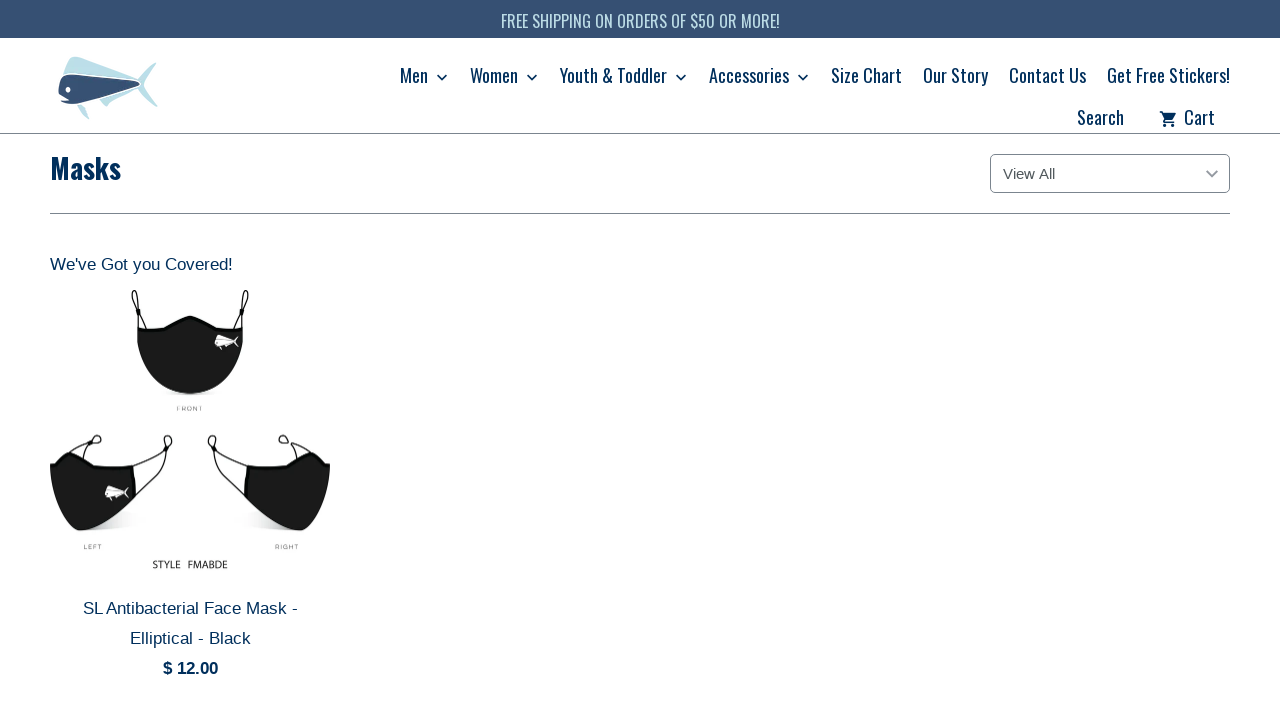

--- FILE ---
content_type: text/html; charset=utf-8
request_url: https://www.southernlure.com/collections/face-masks
body_size: 15188
content:
<!DOCTYPE html>
<!--[if lt IE 7 ]><html class="ie ie6" lang="en"> <![endif]-->
<!--[if IE 7 ]><html class="ie ie7" lang="en"> <![endif]-->
<!--[if IE 8 ]><html class="ie ie8" lang="en"> <![endif]-->
<!--[if IE 9 ]><html class="ie ie9" lang="en"> <![endif]-->
<!--[if (gte IE 10)|!(IE)]><!--><html lang="en"> <!--<![endif]-->
  <head>
    <meta charset="utf-8">
    <meta http-equiv="cleartype" content="on">
    <meta name="robots" content="index,follow">

    
    <title>Anitbacterial Washable Face Masks | SOUTHERN LURE - Southern Lure </title>

    
      <meta name="description" content="We&#39;ve Got you Covered!" />
    

    <!-- Custom Fonts -->
    
      <link href="//fonts.googleapis.com/css?family=.|Asap:light,normal,bold|Oswald:light,normal,bold|Oswald:light,normal,bold|Oswald:light,normal,bold|" rel="stylesheet" type="text/css" />
    

    

<meta name="author" content="Southern Lure ">
<meta property="og:url" content="https://www.southernlure.com/collections/face-masks">
<meta property="og:site_name" content="Southern Lure ">


  <meta property="og:type" content="product.group">
  <meta property="og:title" content="Masks">
  
    
    <meta property="og:image" content="http://www.southernlure.com/cdn/shop/products/Elliptical_Black_MaskAsset_11_4x-100_600x.jpg?v=1610732244">
    <meta property="og:image:secure_url" content="https://www.southernlure.com/cdn/shop/products/Elliptical_Black_MaskAsset_11_4x-100_600x.jpg?v=1610732244">
  


  <meta property="og:description" content="We&#39;ve Got you Covered!">




<meta name="twitter:card" content="summary">


    
    

    <!-- Mobile Specific Metas -->
    <meta name="HandheldFriendly" content="True">
    <meta name="MobileOptimized" content="320">
    <meta name="viewport" content="width=device-width,initial-scale=1">
    <meta name="theme-color" content="#ffffff">

    <!-- Stylesheets for Mobilia 4.4.2 -->
    <link href="//www.southernlure.com/cdn/shop/t/5/assets/styles.scss.css?v=81426470197820983721752157627" rel="stylesheet" type="text/css" media="all" />

    <!-- Icons -->
    <link rel="shortcut icon" type="image/x-icon" href="//www.southernlure.com/cdn/shop/t/5/assets/favicon.png?v=8441068879665714531526654595">
    <link rel="canonical" href="https://www.southernlure.com/collections/face-masks" />

    

    <script src="//www.southernlure.com/cdn/shop/t/5/assets/app.js?v=66578705276096700801610803056" type="text/javascript"></script>
    
    <script>window.performance && window.performance.mark && window.performance.mark('shopify.content_for_header.start');</script><meta name="google-site-verification" content="oSgaAAC_BCLvriYsZggTZhO1HTElCXfIfQ0FebJH25w">
<meta name="google-site-verification" content="oSgaAAC_BCLvriYsZggTZhO1HTElCXfIfQ0FebJH25w">
<meta name="google-site-verification" content="EDAlPO5Ht7Qx4t1mer3xxiFUsOoN-NimFLG28wuS9Oc">
<meta name="google-site-verification" content="ZRuRWwTW8xsQdLzcuX1gdpeRufZv4La7hmub7fyG1xo">
<meta name="facebook-domain-verification" content="wd4xtjg3e75a03m993zrq4rcyl0j5e">
<meta id="shopify-digital-wallet" name="shopify-digital-wallet" content="/6493159/digital_wallets/dialog">
<meta name="shopify-checkout-api-token" content="fdd17f89a4460f4fb682fa6ab051003b">
<meta id="in-context-paypal-metadata" data-shop-id="6493159" data-venmo-supported="true" data-environment="production" data-locale="en_US" data-paypal-v4="true" data-currency="USD">
<link rel="alternate" type="application/atom+xml" title="Feed" href="/collections/face-masks.atom" />
<link rel="alternate" type="application/json+oembed" href="https://www.southernlure.com/collections/face-masks.oembed">
<script async="async" src="/checkouts/internal/preloads.js?locale=en-US"></script>
<link rel="preconnect" href="https://shop.app" crossorigin="anonymous">
<script async="async" src="https://shop.app/checkouts/internal/preloads.js?locale=en-US&shop_id=6493159" crossorigin="anonymous"></script>
<script id="shopify-features" type="application/json">{"accessToken":"fdd17f89a4460f4fb682fa6ab051003b","betas":["rich-media-storefront-analytics"],"domain":"www.southernlure.com","predictiveSearch":true,"shopId":6493159,"locale":"en"}</script>
<script>var Shopify = Shopify || {};
Shopify.shop = "southern-lure-test.myshopify.com";
Shopify.locale = "en";
Shopify.currency = {"active":"USD","rate":"1.0"};
Shopify.country = "US";
Shopify.theme = {"name":"new-standard1","id":32037306491,"schema_name":null,"schema_version":null,"theme_store_id":null,"role":"main"};
Shopify.theme.handle = "null";
Shopify.theme.style = {"id":null,"handle":null};
Shopify.cdnHost = "www.southernlure.com/cdn";
Shopify.routes = Shopify.routes || {};
Shopify.routes.root = "/";</script>
<script type="module">!function(o){(o.Shopify=o.Shopify||{}).modules=!0}(window);</script>
<script>!function(o){function n(){var o=[];function n(){o.push(Array.prototype.slice.apply(arguments))}return n.q=o,n}var t=o.Shopify=o.Shopify||{};t.loadFeatures=n(),t.autoloadFeatures=n()}(window);</script>
<script>
  window.ShopifyPay = window.ShopifyPay || {};
  window.ShopifyPay.apiHost = "shop.app\/pay";
  window.ShopifyPay.redirectState = null;
</script>
<script id="shop-js-analytics" type="application/json">{"pageType":"collection"}</script>
<script defer="defer" async type="module" src="//www.southernlure.com/cdn/shopifycloud/shop-js/modules/v2/client.init-shop-cart-sync_BApSsMSl.en.esm.js"></script>
<script defer="defer" async type="module" src="//www.southernlure.com/cdn/shopifycloud/shop-js/modules/v2/chunk.common_CBoos6YZ.esm.js"></script>
<script type="module">
  await import("//www.southernlure.com/cdn/shopifycloud/shop-js/modules/v2/client.init-shop-cart-sync_BApSsMSl.en.esm.js");
await import("//www.southernlure.com/cdn/shopifycloud/shop-js/modules/v2/chunk.common_CBoos6YZ.esm.js");

  window.Shopify.SignInWithShop?.initShopCartSync?.({"fedCMEnabled":true,"windoidEnabled":true});

</script>
<script>
  window.Shopify = window.Shopify || {};
  if (!window.Shopify.featureAssets) window.Shopify.featureAssets = {};
  window.Shopify.featureAssets['shop-js'] = {"shop-cart-sync":["modules/v2/client.shop-cart-sync_DJczDl9f.en.esm.js","modules/v2/chunk.common_CBoos6YZ.esm.js"],"init-fed-cm":["modules/v2/client.init-fed-cm_BzwGC0Wi.en.esm.js","modules/v2/chunk.common_CBoos6YZ.esm.js"],"init-windoid":["modules/v2/client.init-windoid_BS26ThXS.en.esm.js","modules/v2/chunk.common_CBoos6YZ.esm.js"],"shop-cash-offers":["modules/v2/client.shop-cash-offers_DthCPNIO.en.esm.js","modules/v2/chunk.common_CBoos6YZ.esm.js","modules/v2/chunk.modal_Bu1hFZFC.esm.js"],"shop-button":["modules/v2/client.shop-button_D_JX508o.en.esm.js","modules/v2/chunk.common_CBoos6YZ.esm.js"],"init-shop-email-lookup-coordinator":["modules/v2/client.init-shop-email-lookup-coordinator_DFwWcvrS.en.esm.js","modules/v2/chunk.common_CBoos6YZ.esm.js"],"shop-toast-manager":["modules/v2/client.shop-toast-manager_tEhgP2F9.en.esm.js","modules/v2/chunk.common_CBoos6YZ.esm.js"],"shop-login-button":["modules/v2/client.shop-login-button_DwLgFT0K.en.esm.js","modules/v2/chunk.common_CBoos6YZ.esm.js","modules/v2/chunk.modal_Bu1hFZFC.esm.js"],"avatar":["modules/v2/client.avatar_BTnouDA3.en.esm.js"],"init-shop-cart-sync":["modules/v2/client.init-shop-cart-sync_BApSsMSl.en.esm.js","modules/v2/chunk.common_CBoos6YZ.esm.js"],"pay-button":["modules/v2/client.pay-button_BuNmcIr_.en.esm.js","modules/v2/chunk.common_CBoos6YZ.esm.js"],"init-shop-for-new-customer-accounts":["modules/v2/client.init-shop-for-new-customer-accounts_DrjXSI53.en.esm.js","modules/v2/client.shop-login-button_DwLgFT0K.en.esm.js","modules/v2/chunk.common_CBoos6YZ.esm.js","modules/v2/chunk.modal_Bu1hFZFC.esm.js"],"init-customer-accounts-sign-up":["modules/v2/client.init-customer-accounts-sign-up_TlVCiykN.en.esm.js","modules/v2/client.shop-login-button_DwLgFT0K.en.esm.js","modules/v2/chunk.common_CBoos6YZ.esm.js","modules/v2/chunk.modal_Bu1hFZFC.esm.js"],"shop-follow-button":["modules/v2/client.shop-follow-button_C5D3XtBb.en.esm.js","modules/v2/chunk.common_CBoos6YZ.esm.js","modules/v2/chunk.modal_Bu1hFZFC.esm.js"],"checkout-modal":["modules/v2/client.checkout-modal_8TC_1FUY.en.esm.js","modules/v2/chunk.common_CBoos6YZ.esm.js","modules/v2/chunk.modal_Bu1hFZFC.esm.js"],"init-customer-accounts":["modules/v2/client.init-customer-accounts_C0Oh2ljF.en.esm.js","modules/v2/client.shop-login-button_DwLgFT0K.en.esm.js","modules/v2/chunk.common_CBoos6YZ.esm.js","modules/v2/chunk.modal_Bu1hFZFC.esm.js"],"lead-capture":["modules/v2/client.lead-capture_Cq0gfm7I.en.esm.js","modules/v2/chunk.common_CBoos6YZ.esm.js","modules/v2/chunk.modal_Bu1hFZFC.esm.js"],"shop-login":["modules/v2/client.shop-login_BmtnoEUo.en.esm.js","modules/v2/chunk.common_CBoos6YZ.esm.js","modules/v2/chunk.modal_Bu1hFZFC.esm.js"],"payment-terms":["modules/v2/client.payment-terms_BHOWV7U_.en.esm.js","modules/v2/chunk.common_CBoos6YZ.esm.js","modules/v2/chunk.modal_Bu1hFZFC.esm.js"]};
</script>
<script>(function() {
  var isLoaded = false;
  function asyncLoad() {
    if (isLoaded) return;
    isLoaded = true;
    var urls = ["https:\/\/chimpstatic.com\/mcjs-connected\/js\/users\/ab81dc787c70543a513fdd7ab\/70aba7789c80f4c3e2b1bf075.js?shop=southern-lure-test.myshopify.com","https:\/\/chimpstatic.com\/mcjs-connected\/js\/users\/e6166223336cb157706eccac4\/fe987c3b2c739df1c592316cd.js?shop=southern-lure-test.myshopify.com","https:\/\/assets1.adroll.com\/shopify\/latest\/j\/shopify_rolling_bootstrap_v2.js?adroll_adv_id=5RD3O5OVP5F4FBYVHGLILJ\u0026adroll_pix_id=SXAWNAORCJFSPECAUS2AED\u0026shop=southern-lure-test.myshopify.com","\/\/cdn.shopify.com\/proxy\/6582609861c8e3b1c15c9631d4767a118e4e211ebe904958a1187f574c4dd21d\/api.goaffpro.com\/loader.js?shop=southern-lure-test.myshopify.com\u0026sp-cache-control=cHVibGljLCBtYXgtYWdlPTkwMA"];
    for (var i = 0; i < urls.length; i++) {
      var s = document.createElement('script');
      s.type = 'text/javascript';
      s.async = true;
      s.src = urls[i];
      var x = document.getElementsByTagName('script')[0];
      x.parentNode.insertBefore(s, x);
    }
  };
  if(window.attachEvent) {
    window.attachEvent('onload', asyncLoad);
  } else {
    window.addEventListener('load', asyncLoad, false);
  }
})();</script>
<script id="__st">var __st={"a":6493159,"offset":-18000,"reqid":"e10b69ef-e1db-45da-8307-3b13c4554bb7-1768890033","pageurl":"www.southernlure.com\/collections\/face-masks","u":"ea8bc241bf2c","p":"collection","rtyp":"collection","rid":165511659594};</script>
<script>window.ShopifyPaypalV4VisibilityTracking = true;</script>
<script id="captcha-bootstrap">!function(){'use strict';const t='contact',e='account',n='new_comment',o=[[t,t],['blogs',n],['comments',n],[t,'customer']],c=[[e,'customer_login'],[e,'guest_login'],[e,'recover_customer_password'],[e,'create_customer']],r=t=>t.map((([t,e])=>`form[action*='/${t}']:not([data-nocaptcha='true']) input[name='form_type'][value='${e}']`)).join(','),a=t=>()=>t?[...document.querySelectorAll(t)].map((t=>t.form)):[];function s(){const t=[...o],e=r(t);return a(e)}const i='password',u='form_key',d=['recaptcha-v3-token','g-recaptcha-response','h-captcha-response',i],f=()=>{try{return window.sessionStorage}catch{return}},m='__shopify_v',_=t=>t.elements[u];function p(t,e,n=!1){try{const o=window.sessionStorage,c=JSON.parse(o.getItem(e)),{data:r}=function(t){const{data:e,action:n}=t;return t[m]||n?{data:e,action:n}:{data:t,action:n}}(c);for(const[e,n]of Object.entries(r))t.elements[e]&&(t.elements[e].value=n);n&&o.removeItem(e)}catch(o){console.error('form repopulation failed',{error:o})}}const l='form_type',E='cptcha';function T(t){t.dataset[E]=!0}const w=window,h=w.document,L='Shopify',v='ce_forms',y='captcha';let A=!1;((t,e)=>{const n=(g='f06e6c50-85a8-45c8-87d0-21a2b65856fe',I='https://cdn.shopify.com/shopifycloud/storefront-forms-hcaptcha/ce_storefront_forms_captcha_hcaptcha.v1.5.2.iife.js',D={infoText:'Protected by hCaptcha',privacyText:'Privacy',termsText:'Terms'},(t,e,n)=>{const o=w[L][v],c=o.bindForm;if(c)return c(t,g,e,D).then(n);var r;o.q.push([[t,g,e,D],n]),r=I,A||(h.body.append(Object.assign(h.createElement('script'),{id:'captcha-provider',async:!0,src:r})),A=!0)});var g,I,D;w[L]=w[L]||{},w[L][v]=w[L][v]||{},w[L][v].q=[],w[L][y]=w[L][y]||{},w[L][y].protect=function(t,e){n(t,void 0,e),T(t)},Object.freeze(w[L][y]),function(t,e,n,w,h,L){const[v,y,A,g]=function(t,e,n){const i=e?o:[],u=t?c:[],d=[...i,...u],f=r(d),m=r(i),_=r(d.filter((([t,e])=>n.includes(e))));return[a(f),a(m),a(_),s()]}(w,h,L),I=t=>{const e=t.target;return e instanceof HTMLFormElement?e:e&&e.form},D=t=>v().includes(t);t.addEventListener('submit',(t=>{const e=I(t);if(!e)return;const n=D(e)&&!e.dataset.hcaptchaBound&&!e.dataset.recaptchaBound,o=_(e),c=g().includes(e)&&(!o||!o.value);(n||c)&&t.preventDefault(),c&&!n&&(function(t){try{if(!f())return;!function(t){const e=f();if(!e)return;const n=_(t);if(!n)return;const o=n.value;o&&e.removeItem(o)}(t);const e=Array.from(Array(32),(()=>Math.random().toString(36)[2])).join('');!function(t,e){_(t)||t.append(Object.assign(document.createElement('input'),{type:'hidden',name:u})),t.elements[u].value=e}(t,e),function(t,e){const n=f();if(!n)return;const o=[...t.querySelectorAll(`input[type='${i}']`)].map((({name:t})=>t)),c=[...d,...o],r={};for(const[a,s]of new FormData(t).entries())c.includes(a)||(r[a]=s);n.setItem(e,JSON.stringify({[m]:1,action:t.action,data:r}))}(t,e)}catch(e){console.error('failed to persist form',e)}}(e),e.submit())}));const S=(t,e)=>{t&&!t.dataset[E]&&(n(t,e.some((e=>e===t))),T(t))};for(const o of['focusin','change'])t.addEventListener(o,(t=>{const e=I(t);D(e)&&S(e,y())}));const B=e.get('form_key'),M=e.get(l),P=B&&M;t.addEventListener('DOMContentLoaded',(()=>{const t=y();if(P)for(const e of t)e.elements[l].value===M&&p(e,B);[...new Set([...A(),...v().filter((t=>'true'===t.dataset.shopifyCaptcha))])].forEach((e=>S(e,t)))}))}(h,new URLSearchParams(w.location.search),n,t,e,['guest_login'])})(!0,!0)}();</script>
<script integrity="sha256-4kQ18oKyAcykRKYeNunJcIwy7WH5gtpwJnB7kiuLZ1E=" data-source-attribution="shopify.loadfeatures" defer="defer" src="//www.southernlure.com/cdn/shopifycloud/storefront/assets/storefront/load_feature-a0a9edcb.js" crossorigin="anonymous"></script>
<script crossorigin="anonymous" defer="defer" src="//www.southernlure.com/cdn/shopifycloud/storefront/assets/shopify_pay/storefront-65b4c6d7.js?v=20250812"></script>
<script data-source-attribution="shopify.dynamic_checkout.dynamic.init">var Shopify=Shopify||{};Shopify.PaymentButton=Shopify.PaymentButton||{isStorefrontPortableWallets:!0,init:function(){window.Shopify.PaymentButton.init=function(){};var t=document.createElement("script");t.src="https://www.southernlure.com/cdn/shopifycloud/portable-wallets/latest/portable-wallets.en.js",t.type="module",document.head.appendChild(t)}};
</script>
<script data-source-attribution="shopify.dynamic_checkout.buyer_consent">
  function portableWalletsHideBuyerConsent(e){var t=document.getElementById("shopify-buyer-consent"),n=document.getElementById("shopify-subscription-policy-button");t&&n&&(t.classList.add("hidden"),t.setAttribute("aria-hidden","true"),n.removeEventListener("click",e))}function portableWalletsShowBuyerConsent(e){var t=document.getElementById("shopify-buyer-consent"),n=document.getElementById("shopify-subscription-policy-button");t&&n&&(t.classList.remove("hidden"),t.removeAttribute("aria-hidden"),n.addEventListener("click",e))}window.Shopify?.PaymentButton&&(window.Shopify.PaymentButton.hideBuyerConsent=portableWalletsHideBuyerConsent,window.Shopify.PaymentButton.showBuyerConsent=portableWalletsShowBuyerConsent);
</script>
<script data-source-attribution="shopify.dynamic_checkout.cart.bootstrap">document.addEventListener("DOMContentLoaded",(function(){function t(){return document.querySelector("shopify-accelerated-checkout-cart, shopify-accelerated-checkout")}if(t())Shopify.PaymentButton.init();else{new MutationObserver((function(e,n){t()&&(Shopify.PaymentButton.init(),n.disconnect())})).observe(document.body,{childList:!0,subtree:!0})}}));
</script>
<link id="shopify-accelerated-checkout-styles" rel="stylesheet" media="screen" href="https://www.southernlure.com/cdn/shopifycloud/portable-wallets/latest/accelerated-checkout-backwards-compat.css" crossorigin="anonymous">
<style id="shopify-accelerated-checkout-cart">
        #shopify-buyer-consent {
  margin-top: 1em;
  display: inline-block;
  width: 100%;
}

#shopify-buyer-consent.hidden {
  display: none;
}

#shopify-subscription-policy-button {
  background: none;
  border: none;
  padding: 0;
  text-decoration: underline;
  font-size: inherit;
  cursor: pointer;
}

#shopify-subscription-policy-button::before {
  box-shadow: none;
}

      </style>

<script>window.performance && window.performance.mark && window.performance.mark('shopify.content_for_header.end');</script>
 
<!-- BEGIN app block: shopify://apps/optimonk-popup-cro-a-b-test/blocks/app-embed/0b488be1-fc0a-4fe6-8793-f2bef383dba8 -->
<script async src="https://onsite.optimonk.com/script.js?account=255145&origin=shopify-app-embed-block"></script>




<!-- END app block --><link href="https://monorail-edge.shopifysvc.com" rel="dns-prefetch">
<script>(function(){if ("sendBeacon" in navigator && "performance" in window) {try {var session_token_from_headers = performance.getEntriesByType('navigation')[0].serverTiming.find(x => x.name == '_s').description;} catch {var session_token_from_headers = undefined;}var session_cookie_matches = document.cookie.match(/_shopify_s=([^;]*)/);var session_token_from_cookie = session_cookie_matches && session_cookie_matches.length === 2 ? session_cookie_matches[1] : "";var session_token = session_token_from_headers || session_token_from_cookie || "";function handle_abandonment_event(e) {var entries = performance.getEntries().filter(function(entry) {return /monorail-edge.shopifysvc.com/.test(entry.name);});if (!window.abandonment_tracked && entries.length === 0) {window.abandonment_tracked = true;var currentMs = Date.now();var navigation_start = performance.timing.navigationStart;var payload = {shop_id: 6493159,url: window.location.href,navigation_start,duration: currentMs - navigation_start,session_token,page_type: "collection"};window.navigator.sendBeacon("https://monorail-edge.shopifysvc.com/v1/produce", JSON.stringify({schema_id: "online_store_buyer_site_abandonment/1.1",payload: payload,metadata: {event_created_at_ms: currentMs,event_sent_at_ms: currentMs}}));}}window.addEventListener('pagehide', handle_abandonment_event);}}());</script>
<script id="web-pixels-manager-setup">(function e(e,d,r,n,o){if(void 0===o&&(o={}),!Boolean(null===(a=null===(i=window.Shopify)||void 0===i?void 0:i.analytics)||void 0===a?void 0:a.replayQueue)){var i,a;window.Shopify=window.Shopify||{};var t=window.Shopify;t.analytics=t.analytics||{};var s=t.analytics;s.replayQueue=[],s.publish=function(e,d,r){return s.replayQueue.push([e,d,r]),!0};try{self.performance.mark("wpm:start")}catch(e){}var l=function(){var e={modern:/Edge?\/(1{2}[4-9]|1[2-9]\d|[2-9]\d{2}|\d{4,})\.\d+(\.\d+|)|Firefox\/(1{2}[4-9]|1[2-9]\d|[2-9]\d{2}|\d{4,})\.\d+(\.\d+|)|Chrom(ium|e)\/(9{2}|\d{3,})\.\d+(\.\d+|)|(Maci|X1{2}).+ Version\/(15\.\d+|(1[6-9]|[2-9]\d|\d{3,})\.\d+)([,.]\d+|)( \(\w+\)|)( Mobile\/\w+|) Safari\/|Chrome.+OPR\/(9{2}|\d{3,})\.\d+\.\d+|(CPU[ +]OS|iPhone[ +]OS|CPU[ +]iPhone|CPU IPhone OS|CPU iPad OS)[ +]+(15[._]\d+|(1[6-9]|[2-9]\d|\d{3,})[._]\d+)([._]\d+|)|Android:?[ /-](13[3-9]|1[4-9]\d|[2-9]\d{2}|\d{4,})(\.\d+|)(\.\d+|)|Android.+Firefox\/(13[5-9]|1[4-9]\d|[2-9]\d{2}|\d{4,})\.\d+(\.\d+|)|Android.+Chrom(ium|e)\/(13[3-9]|1[4-9]\d|[2-9]\d{2}|\d{4,})\.\d+(\.\d+|)|SamsungBrowser\/([2-9]\d|\d{3,})\.\d+/,legacy:/Edge?\/(1[6-9]|[2-9]\d|\d{3,})\.\d+(\.\d+|)|Firefox\/(5[4-9]|[6-9]\d|\d{3,})\.\d+(\.\d+|)|Chrom(ium|e)\/(5[1-9]|[6-9]\d|\d{3,})\.\d+(\.\d+|)([\d.]+$|.*Safari\/(?![\d.]+ Edge\/[\d.]+$))|(Maci|X1{2}).+ Version\/(10\.\d+|(1[1-9]|[2-9]\d|\d{3,})\.\d+)([,.]\d+|)( \(\w+\)|)( Mobile\/\w+|) Safari\/|Chrome.+OPR\/(3[89]|[4-9]\d|\d{3,})\.\d+\.\d+|(CPU[ +]OS|iPhone[ +]OS|CPU[ +]iPhone|CPU IPhone OS|CPU iPad OS)[ +]+(10[._]\d+|(1[1-9]|[2-9]\d|\d{3,})[._]\d+)([._]\d+|)|Android:?[ /-](13[3-9]|1[4-9]\d|[2-9]\d{2}|\d{4,})(\.\d+|)(\.\d+|)|Mobile Safari.+OPR\/([89]\d|\d{3,})\.\d+\.\d+|Android.+Firefox\/(13[5-9]|1[4-9]\d|[2-9]\d{2}|\d{4,})\.\d+(\.\d+|)|Android.+Chrom(ium|e)\/(13[3-9]|1[4-9]\d|[2-9]\d{2}|\d{4,})\.\d+(\.\d+|)|Android.+(UC? ?Browser|UCWEB|U3)[ /]?(15\.([5-9]|\d{2,})|(1[6-9]|[2-9]\d|\d{3,})\.\d+)\.\d+|SamsungBrowser\/(5\.\d+|([6-9]|\d{2,})\.\d+)|Android.+MQ{2}Browser\/(14(\.(9|\d{2,})|)|(1[5-9]|[2-9]\d|\d{3,})(\.\d+|))(\.\d+|)|K[Aa][Ii]OS\/(3\.\d+|([4-9]|\d{2,})\.\d+)(\.\d+|)/},d=e.modern,r=e.legacy,n=navigator.userAgent;return n.match(d)?"modern":n.match(r)?"legacy":"unknown"}(),u="modern"===l?"modern":"legacy",c=(null!=n?n:{modern:"",legacy:""})[u],f=function(e){return[e.baseUrl,"/wpm","/b",e.hashVersion,"modern"===e.buildTarget?"m":"l",".js"].join("")}({baseUrl:d,hashVersion:r,buildTarget:u}),m=function(e){var d=e.version,r=e.bundleTarget,n=e.surface,o=e.pageUrl,i=e.monorailEndpoint;return{emit:function(e){var a=e.status,t=e.errorMsg,s=(new Date).getTime(),l=JSON.stringify({metadata:{event_sent_at_ms:s},events:[{schema_id:"web_pixels_manager_load/3.1",payload:{version:d,bundle_target:r,page_url:o,status:a,surface:n,error_msg:t},metadata:{event_created_at_ms:s}}]});if(!i)return console&&console.warn&&console.warn("[Web Pixels Manager] No Monorail endpoint provided, skipping logging."),!1;try{return self.navigator.sendBeacon.bind(self.navigator)(i,l)}catch(e){}var u=new XMLHttpRequest;try{return u.open("POST",i,!0),u.setRequestHeader("Content-Type","text/plain"),u.send(l),!0}catch(e){return console&&console.warn&&console.warn("[Web Pixels Manager] Got an unhandled error while logging to Monorail."),!1}}}}({version:r,bundleTarget:l,surface:e.surface,pageUrl:self.location.href,monorailEndpoint:e.monorailEndpoint});try{o.browserTarget=l,function(e){var d=e.src,r=e.async,n=void 0===r||r,o=e.onload,i=e.onerror,a=e.sri,t=e.scriptDataAttributes,s=void 0===t?{}:t,l=document.createElement("script"),u=document.querySelector("head"),c=document.querySelector("body");if(l.async=n,l.src=d,a&&(l.integrity=a,l.crossOrigin="anonymous"),s)for(var f in s)if(Object.prototype.hasOwnProperty.call(s,f))try{l.dataset[f]=s[f]}catch(e){}if(o&&l.addEventListener("load",o),i&&l.addEventListener("error",i),u)u.appendChild(l);else{if(!c)throw new Error("Did not find a head or body element to append the script");c.appendChild(l)}}({src:f,async:!0,onload:function(){if(!function(){var e,d;return Boolean(null===(d=null===(e=window.Shopify)||void 0===e?void 0:e.analytics)||void 0===d?void 0:d.initialized)}()){var d=window.webPixelsManager.init(e)||void 0;if(d){var r=window.Shopify.analytics;r.replayQueue.forEach((function(e){var r=e[0],n=e[1],o=e[2];d.publishCustomEvent(r,n,o)})),r.replayQueue=[],r.publish=d.publishCustomEvent,r.visitor=d.visitor,r.initialized=!0}}},onerror:function(){return m.emit({status:"failed",errorMsg:"".concat(f," has failed to load")})},sri:function(e){var d=/^sha384-[A-Za-z0-9+/=]+$/;return"string"==typeof e&&d.test(e)}(c)?c:"",scriptDataAttributes:o}),m.emit({status:"loading"})}catch(e){m.emit({status:"failed",errorMsg:(null==e?void 0:e.message)||"Unknown error"})}}})({shopId: 6493159,storefrontBaseUrl: "https://www.southernlure.com",extensionsBaseUrl: "https://extensions.shopifycdn.com/cdn/shopifycloud/web-pixels-manager",monorailEndpoint: "https://monorail-edge.shopifysvc.com/unstable/produce_batch",surface: "storefront-renderer",enabledBetaFlags: ["2dca8a86"],webPixelsConfigList: [{"id":"1356333228","configuration":"{\"accountID\":\"S7jsFD\",\"webPixelConfig\":\"eyJlbmFibGVBZGRlZFRvQ2FydEV2ZW50cyI6IHRydWV9\"}","eventPayloadVersion":"v1","runtimeContext":"STRICT","scriptVersion":"524f6c1ee37bacdca7657a665bdca589","type":"APP","apiClientId":123074,"privacyPurposes":["ANALYTICS","MARKETING"],"dataSharingAdjustments":{"protectedCustomerApprovalScopes":["read_customer_address","read_customer_email","read_customer_name","read_customer_personal_data","read_customer_phone"]}},{"id":"948043948","configuration":"{\"shop\":\"southern-lure-test.myshopify.com\",\"cookie_duration\":\"604800\"}","eventPayloadVersion":"v1","runtimeContext":"STRICT","scriptVersion":"a2e7513c3708f34b1f617d7ce88f9697","type":"APP","apiClientId":2744533,"privacyPurposes":["ANALYTICS","MARKETING"],"dataSharingAdjustments":{"protectedCustomerApprovalScopes":["read_customer_address","read_customer_email","read_customer_name","read_customer_personal_data","read_customer_phone"]}},{"id":"937656492","configuration":"{\"accountID\":\"255145\"}","eventPayloadVersion":"v1","runtimeContext":"STRICT","scriptVersion":"e9702cc0fbdd9453d46c7ca8e2f5a5f4","type":"APP","apiClientId":956606,"privacyPurposes":[],"dataSharingAdjustments":{"protectedCustomerApprovalScopes":["read_customer_personal_data"]}},{"id":"442237100","configuration":"{\"config\":\"{\\\"google_tag_ids\\\":[\\\"G-HXH7CW5YT8\\\",\\\"AW-969718896\\\",\\\"GT-KDBHRL6\\\"],\\\"target_country\\\":\\\"US\\\",\\\"gtag_events\\\":[{\\\"type\\\":\\\"begin_checkout\\\",\\\"action_label\\\":[\\\"G-HXH7CW5YT8\\\",\\\"AW-969718896\\\/DV_ZCJ7BieEaEPD4ss4D\\\"]},{\\\"type\\\":\\\"search\\\",\\\"action_label\\\":[\\\"G-HXH7CW5YT8\\\",\\\"AW-969718896\\\/f5SuCMzIieEaEPD4ss4D\\\"]},{\\\"type\\\":\\\"view_item\\\",\\\"action_label\\\":[\\\"G-HXH7CW5YT8\\\",\\\"AW-969718896\\\/uYfGCMnIieEaEPD4ss4D\\\",\\\"MC-70ZGV3LSL3\\\"]},{\\\"type\\\":\\\"purchase\\\",\\\"action_label\\\":[\\\"G-HXH7CW5YT8\\\",\\\"AW-969718896\\\/U1HPCJvBieEaEPD4ss4D\\\",\\\"MC-70ZGV3LSL3\\\"]},{\\\"type\\\":\\\"page_view\\\",\\\"action_label\\\":[\\\"G-HXH7CW5YT8\\\",\\\"AW-969718896\\\/qeejCMbIieEaEPD4ss4D\\\",\\\"MC-70ZGV3LSL3\\\"]},{\\\"type\\\":\\\"add_payment_info\\\",\\\"action_label\\\":[\\\"G-HXH7CW5YT8\\\",\\\"AW-969718896\\\/JKsDCM_IieEaEPD4ss4D\\\"]},{\\\"type\\\":\\\"add_to_cart\\\",\\\"action_label\\\":[\\\"G-HXH7CW5YT8\\\",\\\"AW-969718896\\\/r9ysCMPIieEaEPD4ss4D\\\"]}],\\\"enable_monitoring_mode\\\":false}\"}","eventPayloadVersion":"v1","runtimeContext":"OPEN","scriptVersion":"b2a88bafab3e21179ed38636efcd8a93","type":"APP","apiClientId":1780363,"privacyPurposes":[],"dataSharingAdjustments":{"protectedCustomerApprovalScopes":["read_customer_address","read_customer_email","read_customer_name","read_customer_personal_data","read_customer_phone"]}},{"id":"118030508","configuration":"{\"pixel_id\":\"1057733011330614\",\"pixel_type\":\"facebook_pixel\"}","eventPayloadVersion":"v1","runtimeContext":"OPEN","scriptVersion":"ca16bc87fe92b6042fbaa3acc2fbdaa6","type":"APP","apiClientId":2329312,"privacyPurposes":["ANALYTICS","MARKETING","SALE_OF_DATA"],"dataSharingAdjustments":{"protectedCustomerApprovalScopes":["read_customer_address","read_customer_email","read_customer_name","read_customer_personal_data","read_customer_phone"]}},{"id":"51282092","configuration":"{\"tagID\":\"2614381225620\"}","eventPayloadVersion":"v1","runtimeContext":"STRICT","scriptVersion":"18031546ee651571ed29edbe71a3550b","type":"APP","apiClientId":3009811,"privacyPurposes":["ANALYTICS","MARKETING","SALE_OF_DATA"],"dataSharingAdjustments":{"protectedCustomerApprovalScopes":["read_customer_address","read_customer_email","read_customer_name","read_customer_personal_data","read_customer_phone"]}},{"id":"shopify-app-pixel","configuration":"{}","eventPayloadVersion":"v1","runtimeContext":"STRICT","scriptVersion":"0450","apiClientId":"shopify-pixel","type":"APP","privacyPurposes":["ANALYTICS","MARKETING"]},{"id":"shopify-custom-pixel","eventPayloadVersion":"v1","runtimeContext":"LAX","scriptVersion":"0450","apiClientId":"shopify-pixel","type":"CUSTOM","privacyPurposes":["ANALYTICS","MARKETING"]}],isMerchantRequest: false,initData: {"shop":{"name":"Southern Lure ","paymentSettings":{"currencyCode":"USD"},"myshopifyDomain":"southern-lure-test.myshopify.com","countryCode":"US","storefrontUrl":"https:\/\/www.southernlure.com"},"customer":null,"cart":null,"checkout":null,"productVariants":[],"purchasingCompany":null},},"https://www.southernlure.com/cdn","fcfee988w5aeb613cpc8e4bc33m6693e112",{"modern":"","legacy":""},{"shopId":"6493159","storefrontBaseUrl":"https:\/\/www.southernlure.com","extensionBaseUrl":"https:\/\/extensions.shopifycdn.com\/cdn\/shopifycloud\/web-pixels-manager","surface":"storefront-renderer","enabledBetaFlags":"[\"2dca8a86\"]","isMerchantRequest":"false","hashVersion":"fcfee988w5aeb613cpc8e4bc33m6693e112","publish":"custom","events":"[[\"page_viewed\",{}],[\"collection_viewed\",{\"collection\":{\"id\":\"165511659594\",\"title\":\"Masks\",\"productVariants\":[{\"price\":{\"amount\":12.0,\"currencyCode\":\"USD\"},\"product\":{\"title\":\"SL Antibacterial Face Mask - Elliptical - Black\",\"vendor\":\"Southern Lure\",\"id\":\"6202418200748\",\"untranslatedTitle\":\"SL Antibacterial Face Mask - Elliptical - Black\",\"url\":\"\/products\/sl-antibacterial-face-mask-elliptical-black\",\"type\":\"Default\"},\"id\":\"37878004252844\",\"image\":{\"src\":\"\/\/www.southernlure.com\/cdn\/shop\/products\/Elliptical_Black_MaskAsset_11_4x-100.jpg?v=1610732244\"},\"sku\":\"FMABDEBK\",\"title\":\"One Size\",\"untranslatedTitle\":\"One Size\"}]}}]]"});</script><script>
  window.ShopifyAnalytics = window.ShopifyAnalytics || {};
  window.ShopifyAnalytics.meta = window.ShopifyAnalytics.meta || {};
  window.ShopifyAnalytics.meta.currency = 'USD';
  var meta = {"products":[{"id":6202418200748,"gid":"gid:\/\/shopify\/Product\/6202418200748","vendor":"Southern Lure","type":"Default","handle":"sl-antibacterial-face-mask-elliptical-black","variants":[{"id":37878004252844,"price":1200,"name":"SL Antibacterial Face Mask - Elliptical - Black - One Size","public_title":"One Size","sku":"FMABDEBK"}],"remote":false}],"page":{"pageType":"collection","resourceType":"collection","resourceId":165511659594,"requestId":"e10b69ef-e1db-45da-8307-3b13c4554bb7-1768890033"}};
  for (var attr in meta) {
    window.ShopifyAnalytics.meta[attr] = meta[attr];
  }
</script>
<script class="analytics">
  (function () {
    var customDocumentWrite = function(content) {
      var jquery = null;

      if (window.jQuery) {
        jquery = window.jQuery;
      } else if (window.Checkout && window.Checkout.$) {
        jquery = window.Checkout.$;
      }

      if (jquery) {
        jquery('body').append(content);
      }
    };

    var hasLoggedConversion = function(token) {
      if (token) {
        return document.cookie.indexOf('loggedConversion=' + token) !== -1;
      }
      return false;
    }

    var setCookieIfConversion = function(token) {
      if (token) {
        var twoMonthsFromNow = new Date(Date.now());
        twoMonthsFromNow.setMonth(twoMonthsFromNow.getMonth() + 2);

        document.cookie = 'loggedConversion=' + token + '; expires=' + twoMonthsFromNow;
      }
    }

    var trekkie = window.ShopifyAnalytics.lib = window.trekkie = window.trekkie || [];
    if (trekkie.integrations) {
      return;
    }
    trekkie.methods = [
      'identify',
      'page',
      'ready',
      'track',
      'trackForm',
      'trackLink'
    ];
    trekkie.factory = function(method) {
      return function() {
        var args = Array.prototype.slice.call(arguments);
        args.unshift(method);
        trekkie.push(args);
        return trekkie;
      };
    };
    for (var i = 0; i < trekkie.methods.length; i++) {
      var key = trekkie.methods[i];
      trekkie[key] = trekkie.factory(key);
    }
    trekkie.load = function(config) {
      trekkie.config = config || {};
      trekkie.config.initialDocumentCookie = document.cookie;
      var first = document.getElementsByTagName('script')[0];
      var script = document.createElement('script');
      script.type = 'text/javascript';
      script.onerror = function(e) {
        var scriptFallback = document.createElement('script');
        scriptFallback.type = 'text/javascript';
        scriptFallback.onerror = function(error) {
                var Monorail = {
      produce: function produce(monorailDomain, schemaId, payload) {
        var currentMs = new Date().getTime();
        var event = {
          schema_id: schemaId,
          payload: payload,
          metadata: {
            event_created_at_ms: currentMs,
            event_sent_at_ms: currentMs
          }
        };
        return Monorail.sendRequest("https://" + monorailDomain + "/v1/produce", JSON.stringify(event));
      },
      sendRequest: function sendRequest(endpointUrl, payload) {
        // Try the sendBeacon API
        if (window && window.navigator && typeof window.navigator.sendBeacon === 'function' && typeof window.Blob === 'function' && !Monorail.isIos12()) {
          var blobData = new window.Blob([payload], {
            type: 'text/plain'
          });

          if (window.navigator.sendBeacon(endpointUrl, blobData)) {
            return true;
          } // sendBeacon was not successful

        } // XHR beacon

        var xhr = new XMLHttpRequest();

        try {
          xhr.open('POST', endpointUrl);
          xhr.setRequestHeader('Content-Type', 'text/plain');
          xhr.send(payload);
        } catch (e) {
          console.log(e);
        }

        return false;
      },
      isIos12: function isIos12() {
        return window.navigator.userAgent.lastIndexOf('iPhone; CPU iPhone OS 12_') !== -1 || window.navigator.userAgent.lastIndexOf('iPad; CPU OS 12_') !== -1;
      }
    };
    Monorail.produce('monorail-edge.shopifysvc.com',
      'trekkie_storefront_load_errors/1.1',
      {shop_id: 6493159,
      theme_id: 32037306491,
      app_name: "storefront",
      context_url: window.location.href,
      source_url: "//www.southernlure.com/cdn/s/trekkie.storefront.cd680fe47e6c39ca5d5df5f0a32d569bc48c0f27.min.js"});

        };
        scriptFallback.async = true;
        scriptFallback.src = '//www.southernlure.com/cdn/s/trekkie.storefront.cd680fe47e6c39ca5d5df5f0a32d569bc48c0f27.min.js';
        first.parentNode.insertBefore(scriptFallback, first);
      };
      script.async = true;
      script.src = '//www.southernlure.com/cdn/s/trekkie.storefront.cd680fe47e6c39ca5d5df5f0a32d569bc48c0f27.min.js';
      first.parentNode.insertBefore(script, first);
    };
    trekkie.load(
      {"Trekkie":{"appName":"storefront","development":false,"defaultAttributes":{"shopId":6493159,"isMerchantRequest":null,"themeId":32037306491,"themeCityHash":"15877527404456687787","contentLanguage":"en","currency":"USD","eventMetadataId":"2402b2af-3ceb-444d-bd81-638ea2ad5281"},"isServerSideCookieWritingEnabled":true,"monorailRegion":"shop_domain","enabledBetaFlags":["65f19447"]},"Session Attribution":{},"S2S":{"facebookCapiEnabled":true,"source":"trekkie-storefront-renderer","apiClientId":580111}}
    );

    var loaded = false;
    trekkie.ready(function() {
      if (loaded) return;
      loaded = true;

      window.ShopifyAnalytics.lib = window.trekkie;

      var originalDocumentWrite = document.write;
      document.write = customDocumentWrite;
      try { window.ShopifyAnalytics.merchantGoogleAnalytics.call(this); } catch(error) {};
      document.write = originalDocumentWrite;

      window.ShopifyAnalytics.lib.page(null,{"pageType":"collection","resourceType":"collection","resourceId":165511659594,"requestId":"e10b69ef-e1db-45da-8307-3b13c4554bb7-1768890033","shopifyEmitted":true});

      var match = window.location.pathname.match(/checkouts\/(.+)\/(thank_you|post_purchase)/)
      var token = match? match[1]: undefined;
      if (!hasLoggedConversion(token)) {
        setCookieIfConversion(token);
        window.ShopifyAnalytics.lib.track("Viewed Product Category",{"currency":"USD","category":"Collection: face-masks","collectionName":"face-masks","collectionId":165511659594,"nonInteraction":true},undefined,undefined,{"shopifyEmitted":true});
      }
    });


        var eventsListenerScript = document.createElement('script');
        eventsListenerScript.async = true;
        eventsListenerScript.src = "//www.southernlure.com/cdn/shopifycloud/storefront/assets/shop_events_listener-3da45d37.js";
        document.getElementsByTagName('head')[0].appendChild(eventsListenerScript);

})();</script>
  <script>
  if (!window.ga || (window.ga && typeof window.ga !== 'function')) {
    window.ga = function ga() {
      (window.ga.q = window.ga.q || []).push(arguments);
      if (window.Shopify && window.Shopify.analytics && typeof window.Shopify.analytics.publish === 'function') {
        window.Shopify.analytics.publish("ga_stub_called", {}, {sendTo: "google_osp_migration"});
      }
      console.error("Shopify's Google Analytics stub called with:", Array.from(arguments), "\nSee https://help.shopify.com/manual/promoting-marketing/pixels/pixel-migration#google for more information.");
    };
    if (window.Shopify && window.Shopify.analytics && typeof window.Shopify.analytics.publish === 'function') {
      window.Shopify.analytics.publish("ga_stub_initialized", {}, {sendTo: "google_osp_migration"});
    }
  }
</script>
<script
  defer
  src="https://www.southernlure.com/cdn/shopifycloud/perf-kit/shopify-perf-kit-3.0.4.min.js"
  data-application="storefront-renderer"
  data-shop-id="6493159"
  data-render-region="gcp-us-central1"
  data-page-type="collection"
  data-theme-instance-id="32037306491"
  data-theme-name=""
  data-theme-version=""
  data-monorail-region="shop_domain"
  data-resource-timing-sampling-rate="10"
  data-shs="true"
  data-shs-beacon="true"
  data-shs-export-with-fetch="true"
  data-shs-logs-sample-rate="1"
  data-shs-beacon-endpoint="https://www.southernlure.com/api/collect"
></script>
</head>
  <body class="collection">
    
    
      <div class="promo_banner">
        FREE SHIPPING ON ORDERS OF $50 OR MORE!
        <div class="promo_banner-close"></div>
      </div>
    

    <div class="header header_border">
      <div class="container content">
        <div class="sixteen columns">
        <div class="four columns logo alpha">
          <a href="https://www.southernlure.com" title="Southern Lure ">
            
              <img src="//www.southernlure.com/cdn/shop/t/5/assets/logo.png?v=18856747780080834101526657883" alt="Southern Lure " />
            
          </a>
        </div>

        <div class="twelve columns nav omega">
          <div class="mobile_hidden mobile_menu_container">
            <ul class="top_menu search_nav">
              
              
                <li>
                  <ul class="social_icons">
  
    <li class="twitter"><a href="https://twitter.com/southernlure" title="Southern Lure  on Twitter" rel="me" target="_blank"><span class="icon-twitter"></span></a></li>
  

  
    <li class="facebook"><a href="https://www.facebook.com/southernlure" title="Southern Lure  on Facebook" rel="me" target="_blank"><span class="icon-facebook"></span></a></li>
  

  

  

  

  
    <li class="pinterest"><a href="https://www.pinterest.com/southernlure/southern-lure-gear/" title="Southern Lure  on Pinterest" rel="me" target="_blank"><span class="icon-pinterest"></span></a></li>
  

  

  

  
    <li class="instagram"><a href="https://www.instagram.com/southernlure" title="Southern Lure  on Instagram" rel="me" target="_blank"><span class="icon-instagram"></span></a></li>
  

  

  

  
    <li class="email"><a href="mailto:customerservice@southernlure.com" title="Email Southern Lure " rel="me" target="_blank"><span class="icon-email"></span></a></li>
  
</ul>
                </li>
              
              
              
                
                  <li>
                    <a href="https://www.southernlure.com/customer_authentication/redirect?locale=en&amp;region_country=US" id="customer_login_link">Sign in</a>
                  </li>
                
              
              
              
                <li>
                  <form class="search" action="/search">
                    
                      <input type="hidden" name="type" value="product" />
                    
                    <input type="text" name="q" class="search_box" placeholder="Search..." value="" autocapitalize="off" autocomplete="off" autocorrect="off" />
                  </form>
                </li>
              
            </ul>
            <ul class="main menu">
              
                
                  <li class="dropdown"><a href="/"  >Men <span class="icon-arrow-down"></span></a>
                    <ul>
                      
                        
                          <li><a href="/collections/men-short-sleeve-tshirts">Short Sleeve</a></li>
                        
                      
                        
                          <li><a href="/collections/mens-long-sleeve-tees">Long Sleeve</a></li>
                        
                      
                        
                          <li><a href="/collections/short-sleeve-performance-tees">Short Sleeve UV Performance Tees</a></li>
                        
                      
                        
                          <li><a href="/collections/performance-tees">Long Sleeve UV Performance Tees</a></li>
                        
                      
                        
                          <li><a href="/collections/hooded-performance-tees">Hooded UV Performance Tees</a></li>
                        
                      
                        
                          <li><a href="/collections/polos">Polos</a></li>
                        
                      
                        
                          <li><a href="/collections/sports-shirts">Sport Shirts</a></li>
                        
                      
                        
                          <li><a href="/collections/mens-shorts">Men's Shorts</a></li>
                        
                      
                        
                          <li><a href="/collections/mens-shorts-swim-trunks-pants">Men's Swim </a></li>
                        
                      
                        
                          <li><a href="/collections/flannels">Flannels</a></li>
                        
                      
                        
                          <li><a href="/collections/outerwear">Outerwear</a></li>
                        
                      
                        
                          <li><a href="/collections/mens-fleece">Sweatshirts</a></li>
                        
                      
                        
                          <li><a href="/collections/trucker-hats">Trucker Hats</a></li>
                        
                      
                    </ul>
                  </li>
                
              
                
                  <li class="dropdown"><a href="/collections/women"  >Women <span class="icon-arrow-down"></span></a>
                    <ul>
                      
                        
                          <li><a href="/collections/women">Short Sleeve</a></li>
                        
                      
                        
                          <li><a href="/collections/womens-long-sleeve-cotton">Long Sleeve</a></li>
                        
                      
                        
                          <li><a href="/collections/performance-tees-1">UV Performance Tees</a></li>
                        
                      
                    </ul>
                  </li>
                
              
                
                  <li class="dropdown"><a href="#"  >Youth & Toddler <span class="icon-arrow-down"></span></a>
                    <ul>
                      
                        
                          <li><a href="/collections/youth-toddler-short-sleeve">Youth Short Sleeve Tees</a></li>
                        
                      
                        
                          <li><a href="/collections/toddler-short-sleeve-tees">Toddler Short Sleeve Tees</a></li>
                        
                      
                        
                          <li><a href="/collections/boys-long-sleeve-tees">Youth & Toddler Long Sleeve Tees</a></li>
                        
                      
                        
                          <li><a href="/collections/youth-toddler-long-sleeve-performance-tees/Sun-Shirts+Rashguards+UV50">Youth  & Toddler Long Sleeve UV Performance </a></li>
                        
                      
                        
                          <li><a href="/collections/youth-polos">Youth & Toddler Polos</a></li>
                        
                      
                        
                          <li><a href="/collections/ladies-unstructured-hats">Youth & Toddler Sport Shirts</a></li>
                        
                      
                        
                          <li><a href="/collections/youth-toddler-swim-shorts">Youth & Toddler Swim</a></li>
                        
                      
                        
                          <li><a href="/collections/youth-toddler-shorts">Youth & Toddler Shorts</a></li>
                        
                      
                        
                          <li><a href="/collections/youth-toddler-flannels/Flannel-Cotton">Youth & Toddler Flannels</a></li>
                        
                      
                        
                          <li><a href="/collections/youth-toddler-fleece">Youth & Toddler Sweatshirts</a></li>
                        
                      
                        
                          <li><a href="/collections/ladies-trucker-hats">Youth Trucker Hats</a></li>
                        
                      
                        
                          <li><a href="/collections/youth-toddler-outerwear">Youth & Toddler Outerwear</a></li>
                        
                      
                        
                          <li><a href="/collections/ladies-rope-bracelet">Youth Rope Bracelet</a></li>
                        
                      
                    </ul>
                  </li>
                
              
                
                  <li class="dropdown"><a href="#"  >Accessories <span class="icon-arrow-down"></span></a>
                    <ul>
                      
                        
                          <li><a href="/collections/accessories-visors">Visors</a></li>
                        
                      
                        
                          <li><a href="/collections/accessories-koozies1">Koozies</a></li>
                        
                      
                        
                          <li><a href="/collections/accessories-rope-bracelet">Rope Bracelet</a></li>
                        
                      
                        
                          <li><a href="/collections/accessories-sunglass-straps">Sunglass Straps</a></li>
                        
                      
                        
                          <li><a href="/collections/accessories-trucker-hats">Accessories > Trucker Hats</a></li>
                        
                      
                    </ul>
                  </li>
                
              
                
                  <li><a href="/pages/size-chart" >Size Chart</a></li>
                
              
                
                  <li><a href="/pages/our-story" >Our Story</a></li>
                
              
                
                  <li><a href="/pages/contact-us" >Contact Us</a></li>
                
              
                
                  <li><a href="/pages/sticker" >Get Free Stickers!</a></li>
                
              
                
                  <li><a href="/search" >Search</a></li>
                
              
            </ul>
          </div>
          <ul class="nav_buttons menu">
            <li>
              <a href="/cart" class="cart_button " title="Cart"><span class="icon-cart"></span><span class="button_label">Cart</span></a>
            </li>
            <li class="navicon_button">
              <a href="#" class="navicon" title="Menu"><span class="icon-menu"></span><span class="button_label">Menu</span></a>
            </li>
            
            
          </ul>
        </div>

        
      </div>
    </div>
    </div>

    <div class="toggle_menu nav">      
      <ul class="mobile_menu">
        <span class="myclose">X</span>
        <li>
          <form class="search" action="/search">
            
              <input type="hidden" name="type" value="product" />
            
            <input type="text" name="q" class="search_box" placeholder="Search..." value="" />
          </form>
        </li>
        
          
            <li ><a href="/" title="Men" class="toggle"><span>+</span>Men</a>
              <ul>
                
                  
                    <li ><a href="/collections/men-short-sleeve-tshirts" title="Short Sleeve">Short Sleeve</a></li>
                  
                
                  
                    <li ><a href="/collections/mens-long-sleeve-tees" title="Long Sleeve">Long Sleeve</a></li>
                  
                
                  
                    <li ><a href="/collections/short-sleeve-performance-tees" title="Short Sleeve UV Performance Tees">Short Sleeve UV Performance Tees</a></li>
                  
                
                  
                    <li ><a href="/collections/performance-tees" title="Long Sleeve UV Performance Tees">Long Sleeve UV Performance Tees</a></li>
                  
                
                  
                    <li ><a href="/collections/hooded-performance-tees" title="Hooded UV Performance Tees">Hooded UV Performance Tees</a></li>
                  
                
                  
                    <li ><a href="/collections/polos" title="Polos">Polos</a></li>
                  
                
                  
                    <li ><a href="/collections/sports-shirts" title="Sport Shirts">Sport Shirts</a></li>
                  
                
                  
                    <li ><a href="/collections/mens-shorts" title="Men's Shorts">Men's Shorts</a></li>
                  
                
                  
                    <li ><a href="/collections/mens-shorts-swim-trunks-pants" title="Men's Swim ">Men's Swim </a></li>
                  
                
                  
                    <li ><a href="/collections/flannels" title="Flannels">Flannels</a></li>
                  
                
                  
                    <li ><a href="/collections/outerwear" title="Outerwear">Outerwear</a></li>
                  
                
                  
                    <li ><a href="/collections/mens-fleece" title="Sweatshirts">Sweatshirts</a></li>
                  
                
                  
                    <li ><a href="/collections/trucker-hats" title="Trucker Hats">Trucker Hats</a></li>
                  
                
              </ul>
            </li>
          
        
          
            <li ><a href="/collections/women" title="Women" class="toggle"><span>+</span>Women</a>
              <ul>
                
                  
                    <li ><a href="/collections/women" title="Short Sleeve">Short Sleeve</a></li>
                  
                
                  
                    <li ><a href="/collections/womens-long-sleeve-cotton" title="Long Sleeve">Long Sleeve</a></li>
                  
                
                  
                    <li ><a href="/collections/performance-tees-1" title="UV Performance Tees">UV Performance Tees</a></li>
                  
                
              </ul>
            </li>
          
        
          
            <li ><a href="#" title="Youth & Toddler" class="toggle"><span>+</span>Youth & Toddler</a>
              <ul>
                
                  
                    <li ><a href="/collections/youth-toddler-short-sleeve" title="Youth Short Sleeve Tees">Youth Short Sleeve Tees</a></li>
                  
                
                  
                    <li ><a href="/collections/toddler-short-sleeve-tees" title="Toddler Short Sleeve Tees">Toddler Short Sleeve Tees</a></li>
                  
                
                  
                    <li ><a href="/collections/boys-long-sleeve-tees" title="Youth & Toddler Long Sleeve Tees">Youth & Toddler Long Sleeve Tees</a></li>
                  
                
                  
                    <li ><a href="/collections/youth-toddler-long-sleeve-performance-tees/Sun-Shirts+Rashguards+UV50" title="Youth  & Toddler Long Sleeve UV Performance ">Youth  & Toddler Long Sleeve UV Performance </a></li>
                  
                
                  
                    <li ><a href="/collections/youth-polos" title="Youth & Toddler Polos">Youth & Toddler Polos</a></li>
                  
                
                  
                    <li ><a href="/collections/ladies-unstructured-hats" title="Youth & Toddler Sport Shirts">Youth & Toddler Sport Shirts</a></li>
                  
                
                  
                    <li ><a href="/collections/youth-toddler-swim-shorts" title="Youth & Toddler Swim">Youth & Toddler Swim</a></li>
                  
                
                  
                    <li ><a href="/collections/youth-toddler-shorts" title="Youth & Toddler Shorts">Youth & Toddler Shorts</a></li>
                  
                
                  
                    <li ><a href="/collections/youth-toddler-flannels/Flannel-Cotton" title="Youth & Toddler Flannels">Youth & Toddler Flannels</a></li>
                  
                
                  
                    <li ><a href="/collections/youth-toddler-fleece" title="Youth & Toddler Sweatshirts">Youth & Toddler Sweatshirts</a></li>
                  
                
                  
                    <li ><a href="/collections/ladies-trucker-hats" title="Youth Trucker Hats">Youth Trucker Hats</a></li>
                  
                
                  
                    <li ><a href="/collections/youth-toddler-outerwear" title="Youth & Toddler Outerwear">Youth & Toddler Outerwear</a></li>
                  
                
                  
                    <li ><a href="/collections/ladies-rope-bracelet" title="Youth Rope Bracelet">Youth Rope Bracelet</a></li>
                  
                
              </ul>
            </li>
          
        
          
            <li ><a href="#" title="Accessories" class="toggle"><span>+</span>Accessories</a>
              <ul>
                
                  
                    <li ><a href="/collections/accessories-visors" title="Visors">Visors</a></li>
                  
                
                  
                    <li ><a href="/collections/accessories-koozies1" title="Koozies">Koozies</a></li>
                  
                
                  
                    <li ><a href="/collections/accessories-rope-bracelet" title="Rope Bracelet">Rope Bracelet</a></li>
                  
                
                  
                    <li ><a href="/collections/accessories-sunglass-straps" title="Sunglass Straps">Sunglass Straps</a></li>
                  
                
                  
                    <li ><a href="/collections/accessories-trucker-hats" title="Accessories > Trucker Hats">Accessories > Trucker Hats</a></li>
                  
                
              </ul>
            </li>
          
        
          
            <li ><a href="/pages/size-chart" title="Size Chart">Size Chart</a></li>
          
        
          
            <li ><a href="/pages/our-story" title="Our Story">Our Story</a></li>
          
        
          
            <li ><a href="/pages/contact-us" title="Contact Us">Contact Us</a></li>
          
        
          
            <li ><a href="/pages/sticker" title="Get Free Stickers!">Get Free Stickers!</a></li>
          
        
          
            <li ><a href="/search" title="Search">Search</a></li>
          
        
        
        
          
            <li>
              <a href="https://www.southernlure.com/customer_authentication/redirect?locale=en&amp;region_country=US" id="customer_login_link">Sign in</a>
            </li>
          
        
        <li class="currency-container">
          
        </li>
      </ul>
    </div>
    <div class="fixed_header"></div>

      
        <div class="container main content">
      

      
        
  
  

  <div class="sixteen columns clearfix collection_nav">
    <div class="eight columns alpha">
      <h1 class="collection_title "><a href="/collections/face-masks" title="Masks">Masks</a></h1>
      
        
      

    </div>

    
      
        <div class="four columns section_select tag_filter offset-by-four omega" style="display:block">
          <select name="tag_filter" id="tag_filter">
            <option selected="selected" value="/collections/face-masks">View All</option>
            
              
                <option  value="/collections/face-masks/sl-q320">SL Q320</option>
              
            
          </select>
        </div>
      

      
    

  </div>

  
    <div class="sixteen columns">
      <div class="section clearfix">
        We've Got you Covered!
      </div>
    </div>
  

  
    <div class="sixteen columns">
  


  
    
    
    







<div itemtype="http://schema.org/ItemList" class="products">
  
    
      
        

          
  <div class="four columns alpha thumbnail even" itemprop="itemListElement" itemscope itemtype="http://schema.org/Product">


  
  

  <a href="/collections/face-masks/products/sl-antibacterial-face-mask-elliptical-black" itemprop="url">
    <div class="relative product_image">
      <img  
              src="//www.southernlure.com/cdn/shop/products/Elliptical_Black_MaskAsset_11_4x-100_280x@2x.jpg?v=1610732244"
            
              alt="SL Antibacterial Face Mask - Elliptical - Black"
              class="lazyload transition-in"
             />

      <div class="quick_shop_container">
        
          <span data-fancybox-href="#product-6202418200748" class="quick_shop action_button" data-gallery="product-6202418200748-gallery">
            Quick Shop
          </span>
        
      </div>
    </div>

    <div class="info">
      <span class="title" itemprop="name">SL Antibacterial Face Mask - Elliptical - Black</span>
      
      

      
        <span class="price " itemprop="offers" itemscope itemtype="http://schema.org/Offer">
          <meta itemprop="price" content="12.00" />
          <meta itemprop="priceCurrency" content="USD" />
          <meta itemprop="seller" content="Southern Lure " />
          <meta itemprop="availability" content="in_stock" />
          <meta itemprop="itemCondition" content="New" />

          
            
              
                <span>$ 12.00</span>
              
          
          
        </span>
      
    </div>
    

    
    
    
  </a>
  
</div>


  <div id="product-6202418200748" class="modal product-6202418200748">
    <div class="container section" style="width: inherit">
      <div class="eight columns modal_image flex-active-slide">
        <img  
                src="//www.southernlure.com/cdn/shop/products/Elliptical_Black_MaskAsset_11_4x-100_280x@2x.jpg?v=1610732244"
              
                class="lazyload transition-in"
                alt="SL Antibacterial Face Mask - Elliptical - Black" />
      </div>
      <div class="six columns">
        <h3>SL Antibacterial Face Mask - Elliptical - Black</h3>
        
        

        
          <p class="modal_price">
            <span class="sold_out"></span>
            <span class="current_price ">
              
                
                  $ 12.00
                
              
            </span>
            <span class="was_price">
              
            </span>
          </p>

          
        

        

        
          
  
  
    <a href="#size-chart" class="lightbox size_chart">Size Guide</a>
  

  <form action="/cart/add" method="post" class="clearfix product_form" data-money-format="$ {{amount}}" data-shop-currency="USD" id="product-form-6202418200748">

    
      <div class="select">
        <label>Size</label>
        <select id="product-select-6202418200748" name="id">
          
            <option selected="selected" value="37878004252844" data-sku="FMABDEBK">One Size</option>
          
        </select>
      </div>
    

    

    

    
      <div class="left">
        <label for="quantity">Quantity</label>
        <input type="number" min="1" size="2" class="quantity" name="quantity" id="quantity" value="1" max="169" />
      </div>
    
    <div class="purchase clearfix inline_purchase">
      

      
      <button type="submit" name="add" class="action_button add_to_cart" data-label="Add to Cart"><span class="text">Add to Cart</span></button>
      <span class="continue_shopping">
        <a href="javascript:void(0);" class="close">Continue Shopping</a> or <a href="/cart">View Cart</a>
      </span>
    </div>
  </form>

  


        

        
          <hr />
          
            <p>
              
            </p>
          
          <p>
            <a href="/collections/face-masks/products/sl-antibacterial-face-mask-elliptical-black" class="view_product_info" title="SL Antibacterial Face Mask - Elliptical - Black">View full product details &raquo;</a>
          </p>
        
      </div>
    </div>
  </div>



            
            
          
            
      
    
  
</div>
  
  </div>

  




      
    </div> <!-- end container -->

    <div class="footer">
      <div class="container">
        <div class="seven columns">
          
            <h6>Sign Up for our Newsletter</h6>
            <div class="newsletter ">
  <p class="message"></p>

  

  <form method="post" action="/contact#contact_form" id="contact_form" accept-charset="UTF-8" class="contact-form"><input type="hidden" name="form_type" value="customer" /><input type="hidden" name="utf8" value="✓" />

    

    
      <input type="hidden" name="contact[tags]" value="prospect,newsletter"/>
      
      
    
    <input type="email" class="contact_email" name="contact[email]" required pattern="[^@]+@[^@]+\.[a-zA-Z]{2,6}" placeholder="Enter your email address..." />
    <input type='submit' class="action_button sign_up" value="Sign Up" />

  </form>


</div>

            <p>Sign up to get the latest on sales, new releases and more …</p>
          
          
        </div>

        <div class="three columns">
          <h6>Main Menu</h6>
          <h6 style="display:none;">top1</h6>
          <ul class="footer_menu">
            
              <li><a href="/" title="Men">Men</a></li>
            
              <li><a href="/collections/women" title="Women">Women</a></li>
            
              <li><a href="#" title="Youth & Toddler">Youth & Toddler</a></li>
            
              <li><a href="#" title="Accessories">Accessories</a></li>
            
              <li><a href="/pages/size-chart" title="Size Chart">Size Chart</a></li>
            
              <li><a href="/pages/our-story" title="Our Story">Our Story</a></li>
            
              <li><a href="/pages/contact-us" title="Contact Us">Contact Us</a></li>
            
              <li><a href="/pages/sticker" title="Get Free Stickers!">Get Free Stickers!</a></li>
            
              <li><a href="/search" title="Search">Search</a></li>
            
          </ul>
        </div>

        <div class="three columns">
          <h6>Quick Menu</h6>
          <h6 style="display:none;">Main Menu</h6>
          <ul class="footer_menu">
            
              <li><a href="/" title="Home">Home</a></li>
            
              <li><a href="/account" title="My Account">My Account</a></li>
            
              <li><a href="/collections/gift-cards" title="Gift Certificates">Gift Certificates</a></li>
            
              <li><a href="/pages/about-us" title="About Us">About Us</a></li>
            
              <li><a href="/pages/press" title="Press">Press</a></li>
            
              <li><a href="/pages/sticker" title="Get Free Stickers!">Get Free Stickers!</a></li>
            
          </ul>
        </div>

        <div class="three columns">
          
            <h6 class="social">Social</h6>
            <ul class="social_icons">
  
    <li class="twitter"><a href="https://twitter.com/southernlure" title="Southern Lure  on Twitter" rel="me" target="_blank"><span class="icon-twitter"></span></a></li>
  

  
    <li class="facebook"><a href="https://www.facebook.com/southernlure" title="Southern Lure  on Facebook" rel="me" target="_blank"><span class="icon-facebook"></span></a></li>
  

  

  

  

  
    <li class="pinterest"><a href="https://www.pinterest.com/southernlure/southern-lure-gear/" title="Southern Lure  on Pinterest" rel="me" target="_blank"><span class="icon-pinterest"></span></a></li>
  

  

  

  
    <li class="instagram"><a href="https://www.instagram.com/southernlure" title="Southern Lure  on Instagram" rel="me" target="_blank"><span class="icon-instagram"></span></a></li>
  

  

  

  
    <li class="email"><a href="mailto:customerservice@southernlure.com" title="Email Southern Lure " rel="me" target="_blank"><span class="icon-email"></span></a></li>
  
</ul>
          
        </div>

        <div class="sixteen columns">
          <hr />
        </div>

        <div class="six columns">
          <p class="credits">
            &copy; 2026 <a href="/" title="">Southern Lure </a>.
            
          </p>
        </div>

        <div class="ten columns credits_right">
          

          
            <div class="payment_methods">
              
                <img src="//www.southernlure.com/cdn/shopifycloud/storefront/assets/payment_icons/american_express-1efdc6a3.svg" alt="American express" />
              
                <img src="//www.southernlure.com/cdn/shopifycloud/storefront/assets/payment_icons/apple_pay-1721ebad.svg" alt="Apple pay" />
              
                <img src="//www.southernlure.com/cdn/shopifycloud/storefront/assets/payment_icons/diners_club-678e3046.svg" alt="Diners club" />
              
                <img src="//www.southernlure.com/cdn/shopifycloud/storefront/assets/payment_icons/discover-59880595.svg" alt="Discover" />
              
                <img src="//www.southernlure.com/cdn/shopifycloud/storefront/assets/payment_icons/google_pay-34c30515.svg" alt="Google pay" />
              
                <img src="//www.southernlure.com/cdn/shopifycloud/storefront/assets/payment_icons/jcb-a0a4f44a.svg" alt="Jcb" />
              
                <img src="//www.southernlure.com/cdn/shopifycloud/storefront/assets/payment_icons/master-54b5a7ce.svg" alt="Master" />
              
                <img src="//www.southernlure.com/cdn/shopifycloud/storefront/assets/payment_icons/paypal-a7c68b85.svg" alt="Paypal" />
              
                <img src="//www.southernlure.com/cdn/shopifycloud/storefront/assets/payment_icons/shopify_pay-925ab76d.svg" alt="Shopify pay" />
              
                <img src="//www.southernlure.com/cdn/shopifycloud/storefront/assets/payment_icons/venmo-5c264a23.svg" alt="Venmo" />
              
                <img src="//www.southernlure.com/cdn/shopifycloud/storefront/assets/payment_icons/visa-65d650f7.svg" alt="Visa" />
              
            </div>
          
        </div>
      </div>

    </div> <!-- end footer -->
    
    
      <div id="size-chart">
        
          

            <h5 class="center">Size Chart</h5>
            <div class="feature_divider"></div>
            <div style="text-align: center;"><img src="https://cdn.shopify.com/s/files/1/0649/3159/files/Tee_Size_Chart_1024x1024.jpg?v=1614693918" alt="Southern Lure Tee Size Chart" width="1024x1024" height="1024x1024" style="float: none;"></div>
<div style="text-align: center;"><img alt="" src="//cdn.shopify.com/s/files/1/0649/3159/files/SWIM_SIZING_1024x1024.jpg?v=1560796505" style="float: none;"></div>

          
      </div>
    
    

    
    
    
    <script>
       jQuery(window).scroll(function () {
//           if (jQuery(document).scrollTop() >= 250) {
//              jQuery('body').find('.promo_banner').addClass('sticky');
//              jQuery('body').find('.header').addClass('sticky');
//           }
//          else{
//             jQuery('body').find('.promo_banner').removeClass('sticky');
//             jQuery('body').find('.header').removeClass('sticky');
//          }
        });
      jQuery(document).ready(function($){
        $('.myclose').click(function(){
           $('body').find('.toggle_menu').removeClass('myshow');
        });
      });
       
    </script>
  <!-- BEEKETINGSCRIPT CODE START --><!-- BEEKETINGSCRIPT CODE END --><script type="text/javascript" src="https://s.skimresources.com/js/286999X1773537.skimlinks.js"></script>/body>
</html>
